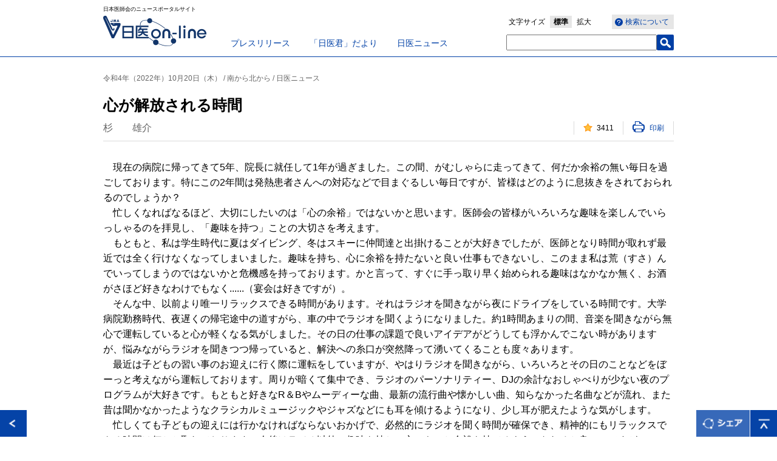

--- FILE ---
content_type: text/html; charset=UTF-8
request_url: https://www.med.or.jp/nichiionline/article/010872.html
body_size: 13305
content:
<!DOCTYPE html>
<!--[if lt IE 7 ]> <html class="ie6" lang="ja"><![endif]-->
<!--[if IE 7 ]> <html class="ie7" lang="ja"><![endif]-->
<!--[if IE 8 ]> <html class="ie8" lang="ja"><![endif]-->
<!--[if IE 9 ]> <html class="ie9" lang="ja"><![endif]-->
<!--[if (gt IE 9)|!(IE)]><!-->
<html lang="ja"><!--<![endif]-->
<head prefix="og: https://ogp.me/ns# fb: https://ogp.me/ns/fb# article: https://ogp.me/ns/article#">
<!-- META// -->
<meta charset="UTF-8">
<meta http-equiv="X-UA-Compatible" content="IE=Eedge">
<meta name="viewport" content="width=device-width,initial-scale=1.0,minimum-scale=1.0,user-scalable=0">
<meta name="format-detection" content="telephone=no,email=no">
<meta name="SKYPE_TOOLBAR" content="SKYPE_TOOLBAR_PARSER_COMPATIBLE" />
<link rel="shortcut icon" href="/favicon.ico" type="image/vnd.microsoft.icon" />
<link rel="icon" href="/favicon.ico" type="image/vnd.microsoft.icon" />
<!-- CSS// -->
<link rel="stylesheet" type="text/css" href="/nichiionline/common/css/reset.css">
<link rel="stylesheet" type="text/css" href="/nichiionline/common/css/layout.css">
<link rel="stylesheet" type="text/css" href="/nichiionline/common/css/module.css">

<link rel="stylesheet" media="screen and (max-width: 768px)" href="/nichiionline/common/css/sp/layout.css" />
<link rel="stylesheet" media="screen and (max-width: 768px)" href="/nichiionline/common/css/sp/module.css" />

<!-- //CSS -->
<!-- SCRIPT// -->
<script type="text/javascript" src="/nichiionline/common/js/jquery.js"></script>
<script type="text/javascript" src="/nichiionline/common/js/jquery.cookie.js"></script>
<script type="text/javascript" src="/nichiionline/common/js/snap.js"></script>
<script type="text/javascript" src="/nichiionline/common/js/get_access.js"></script>
<!--[if lt IE 9]><script src="/nichiionline/common/js/html5shiv-printshiv.js"></script><![endif]-->
<script type="text/javascript" src="/nichiionline/common/js/default.js"></script>

<!-- //SCRIPT -->
<!-- Google Tag Manager -->
<script>(function(w,d,s,l,i){w[l]=w[l]||[];w[l].push({'gtm.start':
new Date().getTime(),event:'gtm.js'});var f=d.getElementsByTagName(s)[0],
j=d.createElement(s),dl=l!='dataLayer'?'&l='+l:'';j.async=true;j.src=
'https://www.googletagmanager.com/gtm.js?id='+i+dl;f.parentNode.insertBefore(j,f);
})(window,document,'script','dataLayer','GTM-NLRZ92N');</script>
<!-- End Google Tag Manager -->
<!-- Universal Analytics// -->
<!--<script>
  (function(i,s,o,g,r,a,m){i['GoogleAnalyticsObject']=r;i[r]=i[r]||function(){
  (i[r].q=i[r].q||[]).push(arguments)},i[r].l=1*new Date();a=s.createElement(o),
  m=s.getElementsByTagName(o)[0];a.async=1;a.src=g;m.parentNode.insertBefore(a,m)
  })(window,document,'script','https://www.google-analytics.com/analytics.js','ga');

  ga('create', 'UA-100238982-1', 'auto');
  ga('send', 'pageview');

</script>-->
<!-- //Universal Analytics -->

<meta name="description" content="現在の病院に帰ってきて5年、院長に就任して1年が過ぎました。この間、がむしゃらに…">
<meta name="keywords" content="公益社団法人日本医師会, 日本医師会, 医師会, 日医,日医online,日医オンライン,南から北から,日医ニュース,南から北から,日医ニュース">
<meta property="og:title" content="心が解放される時間" />
<meta property="og:type" content="article" />
<meta property="og:site_name" content="日医on-line" />
<meta property="og:url" content="https://www.med.or.jp/nichiionline/article/010872.html" />
<meta property="og:image" content="" />
<title>心が解放される時間 | 日医on-line</title>
</head>
<body id="detail">
<div id="fb-root"></div>
<script>(function(d, s, id) {
  var js, fjs = d.getElementsByTagName(s)[0];
  if (d.getElementById(id)) return;
  js = d.createElement(s); js.id = id;
  js.src = "//connect.facebook.net/ja_JP/sdk.js#xfbml=1&version=v2.5";
  fjs.parentNode.insertBefore(js, fjs);
}(document, 'script', 'facebook-jssdk'));</script>
<!-- Google Tag Manager (noscript) -->
<noscript><iframe src="https://www.googletagmanager.com/ns.html?id=GTM-NLRZ92N"
height="0" width="0" style="display:none;visibility:hidden"></iframe></noscript>
<!-- End Google Tag Manager (noscript) -->
<div class="spNav snap-drawers">
<div class="spNavinner snap-drawer snap-drawer-right">
<p id="close-right" class="closeBtn">閉じる</p>
<ul class="navList">
<li><a href="/nichiionline/sp/"><span>日医on-lineトップ</span></a></li>
<li><a href="/nichiionline/press/"><span>プレスリリース</span></a></li>
<li><a href="/nichiionline/mailmagazine/"><span>「日医君」だより</span></a></li>
<li><a href="/nichiionline/news/"><span>日医ニュース</span></a></li>
<li><a href="/nichiionline/column/"><span>南から北から</span></a></li>
<li><a href="/nichiionline/various/"><span>各地の医師会から</span></a></li>
<li><a href="/nichiionline/update/"><span>更新情報</span></a></li>
<li><a href="/nichiionline/searchinfo/"><span>検索ヘルプ</span></a></li>
<li class="searchForm">
<form name="search_form" action="https://search1.med.or.jp/" method="GET" onsubmit="return mysearch(this);">
<input type="text" name="kw" value="" class="searchBox">
<input type="hidden" name="ie" value="u">
<input type="hidden" value="nichii" name="temp">
<input type="submit" class="searchBtn" value="検索" name="" >
</form>
</li>
</ul>
<!-- / .spNavinner --></div>
<!-- / .spNav --></div>
<div id="contentsWrap">
<div id="header">
<div class="headerInner">
<p class="logoCatch">日本医師会のニュースポータルサイト</p>
<p class="logo"><a href="/nichiionline/"><img src="/nichiionline/common/images/header_logo.gif" alt="日医 on-line" /></a></p>
<ul class="pcGnav">
<li><a href="/nichiionline/press/">プレスリリース</a></li>
<li><a href="/nichiionline/mailmagazine/">「日医君」だより</a></li>
<li><a href="/nichiionline/news/">日医ニュース</a></li>
</ul>
<ul class="pcSearch">
<li class="wtSearch"><a href="/nichiionline/searchinfo/"><span>検索について</span></a></li>
<li class="fontSize">文字サイズ<span><span><a href="#">標準</a></span><span><a href="#">拡大</a></span></span></li>
<li class="searchForm">
<form name="search_form" action="https://search1.med.or.jp/" method="GET" onsubmit="return mysearch(this);">
<input type="text" name="kw" value="" class="searchBox">
<input type="hidden" name="ie" value="u">
<input type="hidden" value="nichii" name="temp">
<input type="submit" class="searchBtn" value="" name="" >
</form></li>
<!-- / .pcSearch --></ul>
<p id="open-right" class="spNavbtn"><img src="/nichiionline/common/images/sp/sp_header_menubtn.png" alt="MENU" width="28" height="19" /></p>

<!-- / .headerInner --></div>
<!-- / #header --></div>


<div id="wrap">

<div id="main">
<div class="articleTtlwrap">
<p class="articleCat">令和4年（2022年）10月20日（木） / 南から北から / 日医ニュース</p>
<h1 class="clBlttl01">心が解放される時間</h1>

<p class="articleDate">杉　　雄介</p>
<ul class="likePrnttxt">

<li class="likeCount"><span>000</span></li>
<li class="printLink"><a href="#" onClick="window.print(); return false;"><span>印刷</span></a></li>
</ul>
</div>
<div class="articleMainwrap">

<div class="articleContwrap theText">



<p>　現在の病院に帰ってきて5年、院長に就任して1年が過ぎました。この間、がむしゃらに走ってきて、何だか余裕の無い毎日を過ごしております。特にこの2年間は発熱患者さんへの対応などで目まぐるしい毎日ですが、皆様はどのように息抜きをされておられるのでしょうか？<br />　忙しくなればなるほど、大切にしたいのは「心の余裕」ではないかと思います。医師会の皆様がいろいろな趣味を楽しんでいらっしゃるのを拝見し、「趣味を持つ」ことの大切さを考えます。<br />　もともと、私は学生時代に夏はダイビング、冬はスキーに仲間達と出掛けることが大好きでしたが、医師となり時間が取れず最近では全く行けなくなってしまいました。趣味を持ち、心に余裕を持たないと良い仕事もできないし、このまま私は荒（すさ）んでいってしまうのではないかと危機感を持っております。かと言って、すぐに手っ取り早く始められる趣味はなかなか無く、お酒がさほど好きなわけでもなく......（宴会は好きですが）。<br />　そんな中、以前より唯一リラックスできる時間があります。それはラジオを聞きながら夜にドライブをしている時間です。大学病院勤務時代、夜遅くの帰宅途中の道すがら、車の中でラジオを聞くようになりました。約1時間あまりの間、音楽を聞きながら無心で運転していると心が軽くなる気がしました。その日の仕事の課題で良いアイデアがどうしても浮かんでこない時がありますが、悩みながらラジオを聞きつつ帰っていると、解決への糸口が突然降って湧いてくることも度々あります。<br />　最近は子どもの習い事のお迎えに行く際に運転をしていますが、やはりラジオを聞きながら、いろいろとその日のことなどをぼーっと考えながら運転しております。周りが暗くて集中でき、ラジオのパーソナリティー、DJの余計なおしゃべりが少ない夜のプログラムが大好きです。もともと好きなR＆Bやムーディーな曲、最新の流行曲や懐かしい曲、知らなかった名曲などが流れ、また昔は聞かなかったようなクラシカルミュージックやジャズなどにも耳を傾けるようになり、少し耳が肥えたような気がします。<br />　忙しくても子どもの迎えには行かなければならないおかげで、必然的にラジオを聞く時間が確保でき、精神的にもリラックスできる時間は何とか取れております。今後はラジオ以外の趣味を持ち、心にもっと余裕を持てるようになれると良いのですが......。</p>

福岡県　筑紫医師会報　第219号より

<!-- / .articleContwrap --></div>



<div class="detailRelation">







<h2 class="blBdttl02">関連キーワードから検索</h2>
<div class="articleContwrap">
<ul class="keywordTaglist"><li><a href="/nichiionline/search/?tag=%E5%8D%97%E3%81%8B%E3%82%89%E5%8C%97%E3%81%8B%E3%82%89">南から北から</a></li><li><a href="/nichiionline/search/?tag=%E6%97%A5%E5%8C%BB%E3%83%8B%E3%83%A5%E3%83%BC%E3%82%B9">日医ニュース</a></li></ul><!-- / .articleContwrap --></div>



<h2 class="blBdttl02 clear">関連記事</h2><ul class="detailTtllist"><li><a href="/nichiionline/article/012560.html">年賀状</a></li><li><a href="/nichiionline/article/012559.html">散歩と千切った新聞</a></li><li><a href="/nichiionline/article/012558.html">超国宝展の中宮寺菩薩半跏像</a></li><li><a href="/nichiionline/article/012518.html">7月5日の大災難</a></li><li><a href="/nichiionline/article/012517.html">チェロを始めました</a></li></ul>

<!-- / .detailRelation --></div>
<!-- / .articleMainwrap --></div>

<!-- / #main --></div>
<!-- / #wrap --></div>
<div id="footer">
<div class="footerInner">
<ul class="footerNavi">
<li><a href="/" target="_blank">日本医師会</a></li>
<li><a href="/link/" target="_blank">関連リンク</a></li>
<li><a href="/jma/about/privacy.html" target="_blank">日本医師会個人情報について</a></li>
</ul>
<small>Copyright&copy; Japan Medical Association. All rights reserved.</small>
<!-- / .footerInner --></div>
<!-- / #footer --></div>
<!-- / #contentsWrap --></div>
<div id="footerBtn">
<p class="pageReturn"><a href="javascript:history.back();"><img src="/nichiionline/common/images/btn_return.gif" alt="戻る" /></a></p>
<p class="pageShare"><img src="/nichiionline/common/images/btn_share.png" alt="シェア" /></p>
<p class="pageTop"><a href="#header"><img src="/nichiionline/common/images/btn_pagetop.gif" alt="ページトップへ" /></a></p>
<div class="snsArea clearfix">
<div class="fb-share-button" data-href="https://www.med.or.jp/nichiionline/article/010872.html" data-layout="button_count" style="width:100px; float:left;"></div>
<a href="https://twitter.com/share" class="twitter-share-button">Tweet</a>
<script>!function(d,s,id){var js,fjs=d.getElementsByTagName(s)[0],p=/^http:/.test(d.location)?'http':'https';if(!d.getElementById(id)){js=d.createElement(s);js.id=id;js.src=p+'://platform.twitter.com/widgets.js';fjs.parentNode.insertBefore(js,fjs);}}(document, 'script', 'twitter-wjs');</script>
<p class="snsClose"><img src="/nichiionline/common/images/snsarea_close.png" alt="閉じる" width="20" height="20" /></p>
</div>
</div>
<script type="text/javascript">
    (function() {
     var da = document.createElement('script');
     da.type = 'text/javascript'; da.async = true;
     if ('https:' == document.location.protocol) {
     da.src =  'https://rsv.dga.jp/s/japanmed/search_tool_n1.js';
     } else {
     da.src =  'http://cache.dga.jp/s/japanmed/search_tool_n1.js';
     }
     var sc  = document.getElementsByTagName('script')[0];
     sc.parentNode.insertBefore(da, sc);
     })();
</script>

</body>
</html>

--- FILE ---
content_type: text/css
request_url: https://www.med.or.jp/nichiionline/common/css/layout.css
body_size: 24003
content:
@charset "utf-8";

/* -----------------------------------------------------------------
LAYOUT CSS
LAST UPDATE:
--------------------------------------------------------------------*/
body{
color: #000;
font-family: "メイリオ",Meiryo,"ヒラギノ角ゴ Pro W3","Hiragino Kaku Gothic Pro","HiraKakuPro-W3","ＭＳ Ｐゴシック","MS PGothic",Osaka, sans-serif;
font-size: 12px;
line-height: 1.333;
word-wrap: break-word;
-webkit-text-size-adjust: 100%;
background: #fff;
min-width:1000px;
}

body a{ color:#0040a6; text-decoration:none;}
body a:hover{ color:#0040a6; text-decoration:underline;}

@media screen and (min-width:769px){
body.fontM{ font-size:12px;}
body.fontL{ font-size:14px;}
}

#wrap{ width: 1000px; min-height:758px; background:#fff; margin:0 auto;}

#main{ padding:18px;}

#news #main,
#detail #main,
#search #main,
#searchInfo #main,
#err #main{ width:940px; padding:18px 0; margin:0 auto 50px;}



.contentsInner p{ font-size: 117%; line-height: 1.6;}
.contentsInner .catchTxt{ font-size: 130%;}

/* -----------------------------------------------------------------
 header
--------------------------------------------------------------------*/
#header { border-bottom: solid 1px #0040a6;}
#header .headerInner{ width:940px; height:93px; margin:0 auto;}
#header .logoCatch{ display:block; padding-top:10px; float:left; font-size: 75%;}
#header .logo{ clear:both; display:block; width:170px; height:50px; padding-top:5px; float:left;}
#header .logo a{ display:block; width:170px; height:50px;}
#header .logo a:hover{ opacity:0.7;}
#header .pcGnav{ padding-top:62px; margin-left:210px;}
#header .pcGnav li { float:left; margin-left:17px; font-size:117%;}
#header .pcGnav li:first-child { margin-left:0;}
#header .pcGnav li a{ padding-right:15px;}
.fontL	#header .pcGnav{ margin-left:200px;}
#header .pcSearch{ width:300px; margin-top:-38px; float:right;}
#header .pcSearch li{ float:right; margin-bottom: 8px;}
.fontL #header .pcSearch{ width:314px;}
#header .wtSearch { width:102px; height:23px; margin-left:34px;}
.fontL #header .wtSearch { width:118px; margin-left:16px;}
.fontL #header .wtSearch a { width:111px; padding: 4px 2px 4px 5px;}
#header .wtSearch a{ display:block; background:#e6e6e6; padding: 5px 5px 4px;}
#header .wtSearch a span{ background:url(/nichiionline/common/images/wtsearch.png) no-repeat left center; padding-left:17px;}
#header .fontSize{ padding: 5px 0;}
#header .fontSize span a{ color:#000;}
#header .fontSize span .cur{ background:#e6e6e6; padding: 3px 6px; font-weight:bold;}
#header .fontSize span .cur a{ font-weight:bold; cursor:default; text-decoration:none;}
#header .fontSize span span{ margin-left: 8px;}
#header .searchForm{ clear:both;}
.fontL #header .searchForm{ margin-left: 16px;}
#header .searchForm form input{ width:240px; display:block; height:20px; float:left;}
:root #header .searchForm form input { /* IE9 hack */
  width:238px\0/;
}
:root #header .searchForm form .searchBtn { /* IE9 hack */
  width:28px\0/;
}
@-moz-document url-prefix() { /* FF hack */
	#header .searchForm form input {
		width:238px;
	}
}
@media screen and (max-width:769px){
	#header .searchForm form input{width:230px;}
}
#header .searchForm form .searchBtn{ float:left; border:0; border-radius:2px; background:url(/nichiionline/common/images/icon_search_text.png) no-repeat center #003fa5; width:28px; height:26px;}

@media screen and (min-width:769px){
.spNavbtn,
.spNav{ display:none;}
}

.spNavbtn,
.spNav{ display:none;}



/* -----------------------------------------------------------------
 footer
--------------------------------------------------------------------*/
#footer{ clear:both; width:100%; height:72px; background:#e8e8e8; margin:0 auto; position:relative;}
#footer .footerInner{ width:940px; margin:0 auto; padding:15px 20px;}
#footer .footerNavi{ width:380px; float:left;}
#footer .footerNavi li{ float:left; border-right: solid 1px #333333; padding:0 10px;}
#footer .footerNavi li a{ color:#333333;}
#footer .footerNavi li:first-child{ padding-left:0;}
#footer .footerNavi li:last-child{ padding-right:0; border-right:0;}
#footer small{ float:right;}

.footNavarea{ width:100%; margin:0 auto; right: 50%; margin-right: -50%;}

.pageReturn img{ width:44px; height:44px;}
.pageTop img{ width:44px; height:44px;}

.pageShare img{ width:88px; height:44px;}

.pageReturn{ position:fixed; float:left; bottom:0; left:0;}
.pageShare{ position:fixed; height:44px; bottom:0; right:45px; cursor:pointer;}
.pageShare:hover{ opacity:0.8;}
.pageTop{ width:44px; height:44px; position:fixed; bottom:0; right:0;}

.pageReturn a,
.pageShare a,
.pageTop a{ display:block; height:44px;}

.pageReturn a:hover,
.pageShare a:hover,
.pageTop a:hover{ opacity:0.8;}

.pagesLink{ margin-bottom:13px; text-align:center;}
.pagesLink ul { *display:inline; zoom:1;}
.pagesLink ul li { display: inline-block; font-size:14px; padding-top:8px;}
.pagesLink ul li.pageJump:first-child{ margin-left:0;}
.pagesLink ul li.pageJump{ padding:0; margin-right:2px;}
.pagesLink ul li.pageJump .current_page{ display:block; line-height:1;  padding: 12px 15px 11px; background:#d9e3f2; text-decoration:none; color:#000;}
.pagesLink ul li.pageJump .link_page{ display:block; line-height:1; padding: 12px 15px 11px; background:#0040a6; text-decoration:none; color:#FFF;} 
.pagesLink ul li.pageJump .link_page:hover{ background:#d9e3f2; color:#000;}
.pagesLink ul li.pageJump .link_before{ display:block; text-decoration:none; padding: 10px 5px 10px 15px; width: 42px; color:#FFF; background:url(/nichiionline/common/images/btn_prev.gif) no-repeat 0 0;}
.pagesLink ul li.pageJump .link_before:hover{ display:block; text-decoration:none; padding: 10px 5px 10px 15px; width: 42px; color:#000; background:url(/nichiionline/common/images/btn_prev_on.gif) no-repeat 0 0;}
.pagesLink ul li.pageJump .link_next{ display:block; text-decoration:none; padding: 10px 15px 10px 5px; width: 42px; color:#FFF; background:url(/nichiionline/common/images/btn_next.gif) no-repeat 0 0;}
.pagesLink ul li.pageJump .link_next:hover{ display:block; text-decoration:none; padding: 10px 15px 10px 5px; width: 42px; color:#000; background:url(/nichiionline/common/images/btn_next_on.gif) no-repeat 0 0;}

#footerBtn{ position:relative;}

.snsArea{ width:100%; height:40px; background:rgba(204,204,204,0.9); padding: 10px 0 10px 10px; position:fixed; bottom:-100px; z-index:11;}

.fb_iframe_widget > span {
	vertical-align: baseline !important;
}

.snsArea .snsClose{ float:right; display:block; background:#0040a6; border:solid 1px #7d9fd4; padding:5px; width:20px; height:20px; margin: 0 20px; cursor:pointer;}

/* -----------------------------------------------------------------
 top
--------------------------------------------------------------------*/
#top #main{ width:940px; padding: 18px 0; margin: 0 auto;}

#top #main p{}

.information{ font-size:117%; display:block; background:#fff3eb; border-left: solid 8px #ff8838; padding:10px 12px; margin-bottom:20px;}
.information span{ font-size:114%; padding-right:40px;}

#topMaincol{ display:inline-block; *display:inline; zoom:1;}

#topMaincol .topMaincolL{ width: 615px; float:left; margin-right: 20px;}
#topMaincol .topMaincolR{ width: 285px; float:right; margin-left: 20px;}


.contBlock{ border-bottom: solid 1px #0040a6; margin-bottom:40px;}
#topMaincol .topMaincolR .contBlock{ border-bottom:0; margin-bottom:40px;}

.topicInner a{ display:block; *display:inline; zoom:1;}
.topicInner a:hover{ text-decoration:none;}
.topicInner .topicInnerL{ float:left; width:380px; margin-bottom:15px; display:block;}
.topicInner .topicInnerR{ float:right; width: 220px; margin: 22px 0 0 12px; display:block;}

.topicInner.mainTopic a{ padding-bottom:10px;}

.topicInner{ height: auto; display:inline-block; *display:inline; zoom:1; font-size:117%; border-bottom: 1px solid #dadada;}
.topicInner:hover{ background:#f3f8ff;}
.topicInner .topicTtl{ display:block; font-weight:bold; width:380px; color:#0040a6; font-size:143%; padding:18px 0 15px; float:left;}
.topicInner .topicTtl:hover{ text-decoration:underline;} 

.topicInner:last-child{ border-bottom: 0;}

.mainTopic .topicTtl{ width:100%; color:#0040a6; font-size:157%; padding:18px 0 15px; float:none;}

.topicInner .topicTxt{ line-height:1.6; display:block; color:#000;}
.topicInner .topicImg{ margin-top: 18px;}
.topicInner .topicImg img{ width:220px; height:130px /**auto*/;}

.mainTopic .topicTxt{ line-height:1.6;}
.mainTopic .topicImg{ margin:0 0 0 12px; width:440px; float:right; display:block;}
.mainTopic .topicImg img{ width:440px; height:260px /**auto*/;}

#topMaincol .likeCount{ clear:both; display:block; text-align:right; margin-top:6px; padding:5px 0 15px; float:right;}
#topMaincol .likeCount span{ color:#000; line-height:15px; background:url(/nichiionline/common/images/icon_like.png) no-repeat left center; padding: 4px 0 0 22px;}

#topMaincol .mainTopic .likeCount{ clear:none;}

#topMaincol .movieIcon{ float:right; margin-top:8px; margin-right:10px; padding-right:10px; display:block; border-right:1px solid #dadada}

#topMaincol .moreLead{ float:left; padding-top:5px;}
#topMaincol .moreLead span{ background:url(/nichiionline/common/images/icon_link_bullet.png) no-repeat center right; line-height:1.6; padding-right:14px;}
#topMaincol .moreLead:hover{ text-decoration:underline;}

#topMaincol h1 .moreLead{ font-size: 56%; float:right; padding-top:10px;}
#topMaincol .topMaincolR h2 .moreLead{ font-size: 74%; float:right; padding-top:3px;}
#topMaincol h1 .moreLead a span{ background:url(/nichiionline/common/images/icon_link_bullet.png) no-repeat center right; line-height:1.6; padding-right:14px;}

.attention ul{ width:615px; margin-top: 23px;}
.attention ul li{ margin-bottom:15px; display:inline-block; *display:inline; zoom:1; width:294px; vertical-align:top;}
.attention ul li:hover{}
.attention ul li a, .attention ul li a span{ display:block;}
.attention ul li a span img{ width:294px; height:174px /**auto*/;}
.attention ul li a:hover span img{ opacity:0.8;}
.attention ul li .attentionTxt{ display:block; font-size: 133%; font-weight: bold; padding-top: 6px; color:#0040a6;}
.attention ul li:first-child + *,
.attention ul li:first-child + * + * + *{ margin-left:20px;}
.attention ul li .likeCount{ padding:10px 0 20px; font-size:125%; }

.commentary{ display:inline-block; *display:inline; zoom:1;}
.commentary:hover{ background:#f3f8ff;}
.commentary .subTtl{ font-weight:bold; color:#000;}
.commentary .topicTtl{ display:block; font-weight:bold; color:#0040a6; font-size:143%; padding:6px 0 10px;}
.commentary .topicTtl:hover{ text-decoration:underline;}
.commentary .commentTxt{ display:block; color:#000; line-height:1.6;}
.commentary .commentInnerL{ float:left; width:385px; margin:18px 10px 20px 0; font-size:117%;}
.commentary .commentInnerR{ float:right; width:220px; margin:18px 0 20px;}
.commentary .commentInnerR span img{ width:220px; height: auto;}
	
.whatsNew { border-bottom:0;}
.whatsNew ul li{ border-top: solid 1px #dadada; padding:15px 0; font-size:117%;}
.whatsNew ul li:first-child{ border-top:0;}
.whatsNew ul li span{ display: table-cell;}
.whatsNew ul li .date{ width: 100px; vertical-align:top;}

.nichiiNow ul li{ border-top: solid 1px #dadada; padding:15px 0; font-size:117%; line-height: 1.6;}
.nichiiNow ul li:first-child{ border-top:0;}
.nichiiNow ul li .nowTtl{ display:block; color:#0040a6; font-weight: bold; }


.newsPaper .npArea{ display:block; padding: 10px 0; background:#f2f5fa; text-align: center;}
.newsPaper .npArea a img{ width: 145px; height: auto;}
.newsPaper .npArea a:hover img{ opacity:0.8;}
.newsPaper .npArea span{ display:block; color: #0040a6; padding-top: 5px; font-size: 125%;}

.ranking ul li{ border-top: solid 1px #dadada; padding:15px 0; font-size:117%; line-height: 1.6;}
.ranking ul li:hover{ background:#f3f8ff;}
.ranking ul li:first-child{ border-top:0;}
.ranking ul li .rank{ display: table-cell; padding-right: 10px; font-weight:bold; font-size: 172%; vertical-align:middle;}
.ranking ul li .rankingTtl{ display: table-cell; font-size:117%; width:250px; vertical-align:middle;}
.ranking ul li .rankingTtl a{ font-weight:bold; color:#0040a6;}

.enquete h1 span{ font-weight:bold;}
.enquete p{ font-size:117%; padding-top: 10px; line-height: 1.6;}

.colomn ul li,
.various ul li{ border-top: solid 1px #dadada; padding:15px 0; font-size:117%; line-height: 1.6;}
.colomn ul li:hover,
.various ul li:hover{ background:#f3f8ff;}
.colomn ul li:first-child,
.various ul li:first-child{ border-top:0;}
.colomn ul li .date,
.various ul li .date{ display: table-cell; padding-right: 10px; vertical-align:top;}
.colomn ul li .colomnTtl,
.various ul li .colomnTtl{ display: table-cell; vertical-align:middle;}

#top.fontM{ font-size:12px;}
#top.fontL{ font-size:14px;}


/* -----------------------------------------------------------------
 news
--------------------------------------------------------------------*/
.moreLinkarea{ padding:30px 0; border-bottom:1px solid #4c6998;}
.footFilterarea{ padding-top:16px; height:86px;}

/* -----------------------------------------------------------------
 article
--------------------------------------------------------------------*/
.articleTtlwrap{ display:inline-block; width: 940px;}
.articleCat{ margin:10px 0 20px; color:#646464;}
.articleDate{ font-size:133%; margin:10px 0; color:#646464; float: left;}

.articleContwrap:first-child{ min-height:40px;}
@media screen and (max-width:768px){
.articleContwrap:first-child{ min-height:0;}
}
.likePrnttxt{ float:right; margin:10px 0; }
.likePrnttxt li{ float:left; line-height:22px;}
.likePrnttxt .movieLink.pc{ border-left:1px solid #dadada; padding: 0 15px;}
.likePrnttxt .movieLink.pc span{ line-height:15px; background:url(/nichiionline/common/images/icon_movie.png) no-repeat left center; padding: 4px 0 0 22px;}
.likePrnttxt .movieLink.sp{ display:none;}
.likePrnttxt .likeCount{ border-left:1px solid #dadada; padding: 0 15px;}
.likePrnttxt .likeCount span{ line-height:15px; background:url(/nichiionline/common/images/icon_like.png) no-repeat left center; padding: 2px 0 0 22px;}
.likePrnttxt .printLink{ border-left:1px solid #dadada; border-right:1px solid #dadada; padding: 0 15px;}
.likePrnttxt .printLink span{ line-height:15px; background:url(/nichiionline/common/images/icon_print.png) no-repeat left center; padding: 4px 0 0 28px;}

.articleMainwrap{ padding-top: 30px; border-top: solid 1px #dadada;}
.articleMainwrap p{ font-size:133%; margin-bottom:15px; line-height:1.6;}

.detailRelation p{ margin-bottom:8px;}

.imgTxtcol2 .lTxt{ float:left; width:472px;}

/* ポップアップ時スタイル */
.rImg.pc{ float:right; width:440px; margin-left:10px; margin-bottom:0 !important;}
.rImg.pc a{ display:block; position:relative;}
.rImg.pc img{ width: 440px; height:260px /**auto*/;}
.rImg.pc .movieIcon{ display:block; width:60px; height:60px; position:absolute; bottom: 17px; left:12px; background:url(/nichiionline/common/images/icon_movieplay.png) no-repeat;}
/*.rImg.pc a:hover{ opacity:0.7;}*/
.rImg.pc a:hover span{ display:block; width:60px; height:60px; position:absolute; bottom: 17px;  left:12px; background:url(/nichiionline/common/images/icon_movieplay_on.png) no-repeat;}
.rImg.pc .movieCaption{ display:block; margin: 0 auto; width:300px; text-align:center; font-size:75%; font-weight:bold;}

.rImg.sp{ display:none;}

/* 本文に動画を設置 */
.articleMainwrap #player{ width:440px; min-height:260px; margin-left:10px; margin-bottom:0; float:right; }
#player .inner{ height:248px; position:relative; cursor:pointer; }
#player .rImg.start.ended{ display:none !important; }
#player .rImg img{ position:absolute; top:0; left:0; }
#player .rImg .movieIcon{ display:block; width:60px; height:60px; position:absolute; bottom:13px; left:12px; background:url(/nichiionline/common/images/icon_movieplay.png) no-repeat; }
#player .rImg:hover .movieIcon{ background:url(/nichiionline/common/images/icon_movieplay_on.png) no-repeat; }
#player .movieCaption{ display:block; margin:0 auto; width:300px; text-align:center; font-size:100%; font-weight:bold;}
#player .inner + .movieCaption{ margin-top:4px; }
.vjs-play-progress.start.ended{ display:block !important; }

/* 本文上部の画像個所以外に動画を設置 */
.video.leftBox{ float:left; margin: 0 20px 20px 0; }
.video.rightBox{ float:right; margin: 0 0 20px 20px; }


/*  国際情勢　本文に動画掲載用 開始　*/
.rImg2.pc{ width:440px; margin-left:10px; margin-bottom:0 !important;}
.rImg2.pc a{ display:block; position:relative;}
.rImg2.pc img{ width: 440px; height:260px /**auto*/;}
.rImg2.pc .movieIcon{ display:block; width:60px; height:60px; position:absolute; bottom: 17px; left:12px; background:url(/nichiionline/common/images/icon_movieplay.png) no-repeat;}
/*.rImg2.pc a:hover{ opacity:0.7;}*/
.rImg2.pc a:hover span{ display:block; width:60px; height:60px; position:absolute; bottom: 17px;  left:12px; background:url(/nichiionline/common/images/icon_movieplay_on.png) no-repeat;}
.rImg2.pc .movieCaption{ display:block; margin: 0 auto; width:300px; text-align:center; font-size:75%; font-weight:bold;}

.rImg2.sp{ display:none;}
/*  国際情勢　本文に動画掲載用 終了　*/

/* 本文に外部アイコンを設置 */
.icon_pop {
	display: inline-block;
}
.icon_pop::after {
	content: url(/nichiionline/common/images/icon_pop.gif);
	margin-left: 6px;
}
/* 本文に外部アイコンを設置 */


/* -----------------------------------------------------------------
 article rich text
--------------------------------------------------------------------*/

.articleMainwrap strong{ font-weight:bold;}
.articleMainwrap em{ font-style:italic; font-family:"ヒラギノ角ゴ Pro W3","Hiragino Kaku Gothic Pro","HiraKakuPro-W3","ＭＳ Ｐゴシック","MS PGothic",Osaka, sans-serif;}
.articleMainwrap blockquote{padding:1em;}
/*----- article text list style -----*/
.articleContwrap.theText ul li{ list-style:disc inside; font-size:133%; text-indent:-1em; margin-left:1em; text-indent:-1.5em\9; margin-left:1.5em\9;}
.articleContwrap.theText ol li{ list-style:decimal inside; font-size:133%; text-indent:-1.3em; margin-left:1.3em; text-indent:-2em\9; margin-left:2em\9;}

.articleContwrap.theText ul li:not(:target) { text-indent:-1.5em\9; /* IE9, 10 */ margin-left:1.5em\9; /* IE9, 10 */}
.articleContwrap.theText ol li:not(:target) { text-indent:-2em\9; /* IE9, 10 */ margin-left:2em\9; /* IE9, 10 */}

@media screen and (-ms-high-contrast: active), (-ms-high-contrast: none) {
  .articleContwrap.theText ul li:not(:target) {
    text-indent:-1.5em; margin-left:1.5em; /* IE10（\9なしでIE11にも適用） */
  }
  .articleContwrap.theText ol li:not(:target) {
    text-indent:-2em; margin-left:2em; /* IE10（\9なしでIE11にも適用） */
  }
}

@-moz-document url-prefix() {
	.articleContwrap.theText ul li { text-indent:-0.9em; margin-left:0.9em;}
}

.articleContwrap.theText table li,
.articleContwrap.theText dd li,
.articleContwrap.theText p li{font-size:100%;
}

/*----- article text list style -----*/

/* -----------------------------------------------------------------
 キーワード絞り込み検索
--------------------------------------------------------------------*/
#search .kwfSearchArea{}
#search .kwfSearchArea{  display:block; position:relative; top:26px; left:0; width:100%; height:auto; background: #eee; z-index: 1;}
.kwfSearchArea{ display:none; position:absolute; top:135px; left:0; width:100%; height:auto; background: #eee; z-index: 1;}
.kwfSearchArea .kwfSearchInner{ width:944px; min-height:42px; margin: 0 auto; padding:20px 0 20px; border-top: solid 1px #333;}
.kwfSearchArea .kwfSearchInner:first-child{ border:none;} 
.kwfSearchArea .kwfSearchInner ul{ float:left; width:787px; padding:0 0 0 20px;}
.kwfSearchArea .kwfSearchInner .sTtl { text-align:center; width:110px; display:block; float:left; color:#333; font-size:150%; height: auto; margin-bottom:0; background:url(/nichiionline/common/images/icon_bullet_r_gray.png) no-repeat center right; padding:5px 25px 0 0;}
.kwfSearchArea .kwfSearchInner ul li{ float:left; margin: 0 0 10px 10px; height:29px; border-radius:2px; box-shadow: 2px 2px 3px rgba(0,0,0,0.3);}
.fontL .kwfSearchArea .kwfSearchInner ul li{ height:32px;}
.kwfSearchArea .kwfSearchInner ul li.noSelecttxt{ color:#333; height:15px; margin-bottom:0; line-height: 2.5; box-shadow:none;}
.kwfSearchArea .kwfSearchInner ul li a{ display:block; background:#fff; padding: 7px 20px; border-radius:2px;}
.kwfSearchArea .kwfSearchInner ul li a:hover{ text-decoration:none; opacity:0.7;}
.kwfSearchArea .kwfSearchInner .fList li a{ padding: 7px 12px 7px 12px; background:#fff; }
.kwfSearchArea .kwfSearchInner .fList li a:hover{ text-decoration:none; opacity:0.7;}
.kwfSearchArea .kwfSearchInner .fList li a span{ display:block; padding-right:16px; background:url(/nichiionline/common/images/icon_close.png) no-repeat right center;}

#top .kwfSearchArea{ min-width: 1000px;}

.loadingArea{ padding: 15px 0 58px;}
.loadingArea .loadImg{ width:32px; margin:0 auto;}

.resultNav{ margin: 0 auto; margin-bottom:30px; text-align:center;}
.resultNav li { margin-left:17px; font-size:117%; display:inline-block;}
.resultNav li:first-child { margin-left:0;}
.resultNav li a{ padding-right:15px; background:url(/nichiionline/common/images/icon_linl_bullet.png) no-repeat right center;}

/* -----------------------------------------------------------------
 404ページ
--------------------------------------------------------------------*/
#err h1{ margin-top:50px; line-height:1.4;}

#err .catchTxt{ margin: 20px 0 50px;}

.errArea{ padding-top:16px; height:230px;}

.errNav{ margin-bottom:30px; display:inline-block; *display:inline; *zoom:1;}
.errNav li { float:left; margin-left:17px; font-size:117%; display:inline-block;}
.errNav li:first-child { margin-left:0;}
.errNav li a{ padding-right:15px; background:url(/nichiionline/common/images/icon_linl_bullet.png) no-repeat right center;}

.errArea .searchForm form input{ width:260px; display:block; height:20px; float:left;}
.errArea .searchForm form .searchBtn{ float:left; border:0; border-radius:2px; background:url(/nichiionline/common/images/icon_search_text.png) no-repeat center #003fa5; width:28px; height:26px;}

/* -----------------------------------------------------------------
 サイト内検索について
--------------------------------------------------------------------*/
#searchInfo h1{ line-height: 1.4; }
#searchInfo h1 span{ font-size:75%;}

#searchInfoarea{ border-top: #dadada solid 1px ;}

#searchInfoarea h2:first-child{ margin-top: 20px;}
#searchInfoarea h2{ margin-top: 50px;}

#searchInfoarea p{ font-size: 133%; line-height:1.6;}

#searchInfoarea .pcImg{ margin: 15px 0; text-align:center; line-height:1;}
#searchInfoarea .spImg{ display:none;}
#searchInfoarea p.imageCaption{ font-size:100%;}
#searchInfoarea p.searchChart{ margin-top:25px; text-indent:-1.5em; padding-left:1.5em;}

@media print{
	#header,
	#footer,
	#footerBtn{ display:none;}
	.acdTxtarea dl dt span{ display:block !important; background:url(/nichiionline/common/images/icon_hide.png) no-repeat right center;}
	.acdTxtarea dl dd{ display:block !important;}
}
@media screen and (min-width:769px){
	#layer{	display:none !important;}
}

--- FILE ---
content_type: text/css
request_url: https://www.med.or.jp/nichiionline/common/css/module.css
body_size: 17453
content:
@charset "utf-8";

/* -----------------------------------------------------------------
MODULE CSS      PC用
LAST UPDATE:
--------------------------------------------------------------------*/





/*---------------------------------
 inline_block
-----------------------------------*/
.inline_block {  
display: inline-block;  
*display: inline;  
*zoom: 1;  
}


/*---------------------------------
 clearfix
-----------------------------------*/
.clearfix:after {
content: "."; 
display: block;
clear: both;
height: 0;
visibility: hidden;
}

.clearfix {
min-height: 1px;
}

* html .clearfix {
height: 1px;
/*\*//*/
height: auto;
overflow: hidden;
/**/
}

/*---------------------------------
 margin
-----------------------------------*/
.mb0 { margin-bottom: 0px !important}
.mb5 { margin-bottom: 5px !important}
.mb10 { margin-bottom: 10px !important}
.mb15 { margin-bottom: 15px !important}
.mb20 { margin-bottom: 20px !important}
.mb25 { margin-bottom: 25px !important}
.mb30 { margin-bottom: 30px !important}
.mb35 { margin-bottom: 35px !important}
.mb40 { margin-bottom: 40px !important}
.mb45 { margin-bottom: 45px !important}
.mb50 { margin-bottom: 50px !important}
.mt0 { margin-top: 0px !important}
.mt5 { margin-top: 5px !important}
.mt10 { margin-top: 10px !important}
.mt15 { margin-top: 15px !important}
.mt20 { margin-top: 20px !important}
.mt25 { margin-top: 25px !important}
.mt30 { margin-top: 30px !important}
.mt35 { margin-top: 35px !important}
.mt40 { margin-top: 40px !important}
.mt45 { margin-top: 45px !important}
.mt50 { margin-top: 50px !important}
.ml0 { margin-left: 0px !important}
.ml5 { margin-left: 5px !important}
.ml10 { margin-left: 10px !important}
.ml15 { margin-left: 15px !important}
.ml20 { margin-left: 20px !important}
.ml25 { margin-left: 25px !important}
.ml30 { margin-left: 30px !important}
.ml35 { margin-left: 35px !important}
.ml40 { margin-left: 40px !important}
.ml45 { margin-left: 45px !important}
.ml50 { margin-left: 50px !important}
.mr0 { margin-right: 0px !important}
.mr5 { margin-right: 5px !important}
.mr10 { margin-right: 10px !important}
.mr15 { margin-right: 15px !important}
.mr20 { margin-right: 20px !important}
.mr25 { margin-right: 25px !important}
.mr30 { margin-right: 30px !important}
.mr35 { margin-right: 35px !important}
.mr40 { margin-right: 40px !important}
.mr45 { margin-right: 45px !important}
.mr50 { margin-right: 50px !important}

/*---------------------------------
 fig
-----------------------------------*/
.figL{ float:left;}
.figR{ float:right;}
.clear{ clear:both;}

.layoutC{ text-align:center !important;}
.layoutR{ text-align:right !important;}
.layoutL{ text-align:left !important;}

/*---------------------------------
 見出し
-----------------------------------*/
.clBlttl01{ font-size:208%; } /* 記事タイトル見出し */
.blBdttl01{ font-size:208%; border-bottom:#0040a6 solid 1px; line-height:2;} /* 一覧見出し */
.blBdttl01b{ font-size:172%; border-bottom:#0040a6 solid 2px; line-height:2;} /* トップ左カラム見出し */
.blBdttl02{ font-size:150%; border-bottom:#dcdcdc solid 1px; line-height:2; margin-top:20px; margin-bottom:10px;} /* 記事下部見出し */
.blBdttl03{ font-size:183%; border-left:#0040a6 solid 8px; line-height:1.6; margin-bottom:15px; padding-left:15px;} /* 記事見出しパターン1 */
.blBdttl04{ font-size:183%; background:url(/nichiionline/common/images/icon_ttl_blsq.gif) no-repeat 0 8px; line-height:1.6; margin-bottom:15px; padding-left:23px;} /* 記事見出しパターン2 */
.blBdttl05{ font-size:172%; border-bottom:#0040a6 solid 2px; line-height:2;} /* トップ右カラム見出し */
.blBdttl06{ font-size:200%; line-height:2; margin-top:20px; margin-bottom:10px;} /* 静的ページ見出し */
.blBdttl07{ font-size:133%; border-left:7px solid #767676;	border-bottom:1px solid #767676;	padding:.6em .8em;} /* 記事見出しパターン3 */
.blBdttl08{ font-size:133%; border-left:7px solid #767676;	border-bottom:1px dashed #767676;	padding:.6em .8em;} /* 記事見出しパターン4 */
.blBdttl09{ font-size:133%; background:#eee; border-left:7px solid #767676; padding:.8em .9em;} /* 記事見出しパターン5 */
.blBdttl10{ font-size:133%; margin:0 0 10px 0;	padding:6px 8px;	border-width:0 0 4px 0 ;	border-color:#029EBC;	border-style:solid;	color:#0040a6;	line-height:1.4;	font-weight:bold;} /* 記事見出しパターン6 */
.blBdttl11{ font-size:133%; background:#eee; margin-bottom:10px; padding:.8em .9em;} /* 記事見出しパターン7 */

.blBdttl12{ font-size:150%; background:#767676; display:block; padding: 7px 11px; color:#fff;} /* 記事見出しパターン8 */

.grBgttl01{ color:#fff; font-size:150%; margin-top:24px; background:#7d7d7d; padding:6px 13px 5px;} /* 記事区切り見出し */

.catchTxt{ margin:12px 0 0; line-height:1.6; font-size:130%;}

.catchTxtwrap{ display:inline-block; width:100%; min-height:110px; margin:24px 0 0;}
.catchTxtwrap .catchTxt{ margin:0; float:left;}
/*---------------------------------
 テキスト
-----------------------------------*/
.question,
.answer{ line-height:26px; text-indent:-2.2em; margin-left:40px;}

.question span{ color:#0040a6; font-size:144%; font-weight:bold; padding-right:20px;}
.answer span{ color:#b20808; font-size:144%; font-weight:bold; padding-right:20px;}

/* -----------------------------------------------------------------
 テーブル
--------------------------------------------------------------------*/

table.tblStyle01{ border-collapse:collapse; text-align:left; font-size:133%;line-height:1.5; margin-bottom:5px;}
table.tblStyle01 th{ padding:10px; font-weight:bold; vertical-align:top; border:1px solid #ccc;}
table.tblStyle01 td{ padding:10px; vertical-align:top; border:1px solid #ccc;}


table.tblStyle02{ border-collapse:separate; border-spacing:0; text-align:left; font-size:133%; line-height:1.5; border-top:1px solid #ccc; border-left:1px solid #ccc; margin-bottom:5px;}
table.tblStyle02 th{ padding:10px; font-weight:bold; vertical-align:top; border-right:1px solid #ccc; border-bottom:1px solid #ccc; border-top:1px solid #fff; border-left:1px solid #fff; background:#eee;}
table.tblStyle02 td{ padding:10px; vertical-align:top; border-right:1px solid #ccc; border-bottom:1px solid #ccc;}

table.tblStyle03{ border-collapse:collapse; text-align:left; font-size:133%; line-height:1.5; border-top:1px solid #ccc; border-left:3px solid #369; margin-bottom:5px;}
table.tblStyle03 th{ padding:10px; font-weight:bold; vertical-align:top; color:#153d73; border-right:1px solid #ccc; border-bottom:1px solid #ccc;}
table.tblStyle03 td{ padding:10px; vertical-align:top; border-right:1px solid #ccc; border-bottom:1px solid #ccc;}

/*---------------------------------
 リスト
-----------------------------------*/
.newsList01{ margin-top:20px;}
.newsList01:hover{ cursor:pointer;}
.newsList01 li{	clear:both;	border-bottom:#dcdcdc solid 1px;}
.newsList01 li.must{ background:#ffffde;}
.newsList01 li:first-child{	border-top:#dcdcdc solid 1px;}
.newsList01 li .newsInner{ padding:15px 20px;	height:auto;	display:inline-block; *display:inline; zoom:1}
.newsList01 li .newsInner .thumb{ float:left;}
.newsList01 li .newsInner .thumb img{ width: 120px; height: auto;}
.newsList01 li .newsInner .newsTxtarea{	float:left;	display:block;	width:756px;	margin-left:22px;}

.newsList01 li .newsInner .newsTxtarea span{ display:block;}
.newsList01 li .newsInner .newsTxtarea .date{ color:#646464; font-size:117%; padding-bottom:5px;}
.newsList01 li .newsInner .newsTxtarea .ttl{font-weight:bold; line-height:1.6; font-size:150%;}
.newsList01 li .newsInner .newsTxtarea .ttl a{ font-weight:bold;} 
.newsList01 li .newsInner .newsTxtarea .pdf{ line-height:1.6; font-size:133%; padding-top:2px; display:block;}
.newsList01 li .newsInner .newsTxtarea .pdf a{ font-weight:bold;}
.newsList01 li .newsInner .newsTxtarea .pdf span{ line-height:18px; background:url(/nichiionline/common/images/icon_pdf.png) no-repeat left center; padding:3px 0 0 25px; display: inline;}

.newsList01 li a{ display:inline-block; *display:inline; zoom:1;}
.newsList01 li:hover{ background:#f3f8ff;} 
.newsList01 li a:hover{ background:#f3f8ff;} 

.newsList02{ margin-top:30px;}
.newsList02 li{	clear:both;	border-bottom:#dcdcdc solid 1px;}
.newsList02 li .must{ background:#ffffde;}
.newsList02 li:first-of-type{ border-top:#dcdcdc solid 1px;}
.newsList02 li .newsInner{ padding:20px;	height:auto;	display:inline-block;}
.newsList02 li .newsInner .thumb{ float:left;}
.newsList02 li .newsInner .newsTxtarea{	float:left;	display:block;	width:100%;}

.newsList02 li .newsInner .newsTxtarea span{ display:block;}
.newsList02 li .newsInner .newsTxtarea .date{ color:#646464; font-size:117%; padding-bottom:5px;}
.newsList02 li .newsInner .newsTxtarea .ttl{font-weight:bold; line-height:1.6; font-size:150%;}
.newsList02 li .newsInner .newsTxtarea .pdf{ color:#000; font-weight:bold; line-height:1.6; font-size:133%; padding-top:2px;}
.newsList02 li .newsInner .newsTxtarea .pdf span{ line-height:18px; background:url(/nichiionline/common/images/icon_pdf.png) no-repeat left center; padding:3px 0 0 25px; display: inline;}
.newsList02 li .newsInner .newsTxtarea .txt{ color:#646464; font-size:117%; padding-top: 20px;}

.newsList02 li a{ display: block;}
.newsList02 li a:hover{ background:#f3f8ff;}

.searchList01{ margin:20px 0 0;}
.searchList01 li{	clear:both;	border-bottom:#dcdcdc solid 1px; display:none;}
.searchList01 li:first-child{	border-top:#dcdcdc solid 1px;}
.searchList01 li .searchInner{ padding:20px;	height:auto;	display:inline-block;}
.searchList01 li .searchInner .thumb{ float:left;}
.searchList01 li .searchInner .thumb img{ width: 160px; height: auto;}
.searchList01 li .searchInner .searchTxtarea{	float:left;	display:block;	margin-left:22px;}

.searchList01 li .searchInner .searchTxtarea span{ display:block;}
.searchList01 li .searchInner .searchTxtarea .date{ color:#646464; font-size:117%; padding-bottom:5px;}
.searchList01 li .searchInner .searchTxtarea .ttl{font-weight:bold; line-height:1.6; font-size:150%;}
.searchList01 li .searchInner .searchTxtarea .pdf{ color:#000; font-weight:bold; line-height:1.6; font-size:133%; padding-top:2px;}
.searchList01 li .searchInner .searchTxtarea .pdf span{ line-height:18px; background:url(/nichiionline/common/images/icon_pdf.png) no-repeat left center; padding:3px 0 0 25px; display: inline;}

.searchList01 li a{ display: block;}
.searchList01 li a:hover{ background:#f3f8ff;}

.paperList01{ width:730px; margin: 30px auto 0; display:block;}
.fontL .paperList01{ width:770px;}
.paperList01 li{ float:left; margin: 0 0 20px 19px; padding:10px 10px 5px;	border:#dcdcdc solid 1px;}
.paperList01 li:nth-child(4n+1){ margin-left: 0; clear:both;}
.paperList01 li .thumb{ display:block; text-align:center;}
.paperList01 li .thumb img{	border:#dcdcdc solid 1px;}
.paperList01 li .ttl{ font-size: 100%; display:block; text-align:center; font-weight:bold; line-height:1.8; }

.paperList01 li a[href$=".pdf"] span{ background:none; line-height: 1.7; padding:0;}

* html .paperList01 li a.pdf span{ background:none; line-height: 1.7; padding:0;}


.keywordTaglist{ font-size:133%; display:inline-block; padding:15px 0 15px 20px; background:url(/nichiionline/common/images/icon_search_01.png) no-repeat 0 22px; background-size: 20px;}
.keywordTaglist li{ float:left; margin: 0 0 10px 20px; height:35px;}
.keywordTaglist li a { display:block; background:#e6e6e6; padding: 7px 10px;}

.detailTtllist li{	font-size:125%;	margin:10px 0; line-height:1.5;}
.detailTtllist li:first-child{ margin-top:0;}

/*---------------------------------
 ボタン
-----------------------------------*/
.blueBtn01{ display:block; width:280px; height:50px; margin: 0 auto;}
.blueBtn01 a{ display:block; border-radius:2px; color:#fff; font-size:16px; background:#0040a6; display:block; width:280px; height:50px; line-height:50px; text-align:center;}
.blueBtn01 a:hover{ color:#fff; text-decoration:none; opacity:0.8;}
.blueBtn01 a span{ display:block; font-weight:bold; background:url(/nichiionline/common/images/icon_rt_01.png) no-repeat right center; margin: 0 18px; padding:0;}

.blueBtn02{ display:block; width:160px; height:36px; }
.blueBtn02 a{ display:block; border-radius:2px; color:#fff; font-size:14px; background:#0040a6; display:block; width:160px; height:36px; line-height:36px; text-align:center;}
.blueBtn02 a:hover{ color:#fff;}
.blueBtn02 a span{ display:block; font-weight:bold; background:url(/nichiionline/common/images/icon_rt_01.png) no-repeat right center; background-size: 8px 10px; margin: 0 10px; padding-right:20px;}

#search .kwfSearchwrap{ position:relative; padding-top:25px;}
.kwfSearchwrap{ position:relative;}

.kwfSearch{ border-radius:2px; display:block; background:#36a4e6; width:204px; height:26px; line-height:26px; margin: 15px 0 0 766px;}
.kwfSearchhold{ border-radius:2px; display:block; background:#36a4e6; width:204px; height:26px; line-height:26px; position:absolute; right: 50%; margin-right: -471px;}
.kwfSearchhold:hover{ cursor:pointer;}
.kwfSearch span{ display:block; width:155px; color:#fff; font-weight:bold; font-size:12px; padding-right:25px; text-align: center; margin:0 0 0 18px; background:url(/nichiionline/common/images/icon_kfsearch_show.gif) no-repeat right center;}
.kwfSearchhold span{ display:block; width:155px; color:#fff; font-weight:bold; font-size:12px; padding-right:25px; text-align: center; margin:0 0 0 18px; background:url(/nichiionline/common/images/icon_kfsearch_hide.gif) no-repeat right center;}

.kwfSearch.cur span{ background:url(/nichiionline/common/images/icon_kfsearch_hide.gif) no-repeat right center;}
.kwfSearchhold.close span{ background:url(/nichiionline/common/images/icon_kfsearch_show.gif) no-repeat right center;}

.ymFilter{ float:right;}
.ymFilter.hdFl{ margin-top:-45px;}
.ymFilter li{ float:left; line-height:26px;}
.yFilter{ border-radius:2px; display:block; background:#e4e4e4; width:110px; height:26px; line-height:26px; margin-left:5px;}
.yFilter select{ border:0; color:#555; border-radius:2px; -webkit-appearance:none; -moz-appearance:none; appearance:none; font-weight:bold; width:110px; height:26px; line-height:26px; padding:0 10px; background:url(/nichiionline/common/images/icon_tri_down_gray.png) no-repeat 93px 10px ;} 
.yFilter select{ padding:0\9;}
.yFilter select::-ms-expand { display: none;}
.yFilter select option{ color:#000; background:#fff;}
.mFilter{ border-radius:2px; display:block; background:#e4e4e4; width:110px; height:26px; line-height:26px; margin-left:10px;}
.mFilter select{ border:0; color:#555; border-radius:2px; -webkit-appearance:none; -moz-appearance:none; appearance:none; font-weight:bold; width:110px; height:26px; line-height:26px; padding:0 10px; padding:0 \9; padding-left:10px; background:url(/nichiionline/common/images/icon_tri_down_gray.png) no-repeat 93px 10px ;} 
.mFilter select{ padding:0\9;}
.mFilter select::-ms-expand { display: none;}
.mFilter select option{ color:#000; background:#fff;}
.ysFilter{ border-radius:2px; display:block; background:#e4e4e4; width:160px; height:26px; line-height:26px; margin-left:10px;}
.ysFilter select{ border:0; color:#555; border-radius:2px; -webkit-appearance:none; -moz-appearance:none; appearance:none; font-weight:bold; width:160px; height:26px; line-height:26px; padding:0 10px; padding:0 \9; padding-left:10px; background:url(/nichiionline/common/images/icon_tri_down_gray.png) no-repeat 141px 10px ;} 
.ysFilter select{ padding:0\9;}
.ysFilter select::-ms-expand { display: none;}
.ysFilter select option{ color:#000; background:#fff;}



.kwfSearch:hover,
.yFilter select:hover,
.ysFilter select:hover,
.mFilter select:hover{ cursor:pointer;}

.acdTxtarea{ padding: 0 0 10px;	clear:both;}
.acdTxtarea dl dt { font-size:150%; background:#767676; display:block; padding: 7px 11px; color:#fff;}
.acdTxtarea dl dt:hover { cursor:pointer;}
.acdTxtarea dl dt span{ font-weight:bold; display:block; background:url(/nichiionline/common/images/icon_show.png) no-repeat right center;}
.acdTxtarea dl dt.cur span{ display:block; background:url(/nichiionline/common/images/icon_hide.png) no-repeat right center;}
.acdTxtarea dl dd{ margin:20px 0; font-size:133%; line-height:1.8; display:none;}

a[href$=".pdf"] span{ line-height:17px; background:url(/nichiionline/common/images/icon_pdf.png) no-repeat left center; padding:4px 0 0 20px;}

* html a.pdf span{ line-height:17px; background:url(/nichiionline/common/images/icon_pdf.png) no-repeat left center; padding-left:20px;}
.resultWrap{ display:none;}
.resultLead{ text-align:center; font-size:180%; padding:50px 0 30px;}
.resultTxt{ text-align:center; font-size:100%; padding:15px 0 50px; line-height:1.6;}


@media screen and (-ms-high-contrast: active), (-ms-high-contrast: none) {
.yFilter select,
.mFilter select,
.ysFilter select{ padding-left:10px;}
}